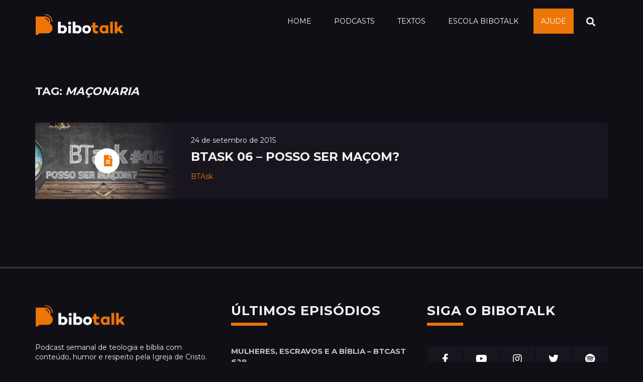

--- FILE ---
content_type: text/html; charset=UTF-8
request_url: https://bibotalk.com/tag/maconaria/
body_size: 12208
content:

<!doctype html>
<html lang="pt-BR">

<head>
	<meta charset="UTF-8">
	<meta name="viewport" content="width=device-width, initial-scale=1">
	<link rel="profile" href="https://gmpg.org/xfn/11">
	<meta name="google-site-verification" content="2Ud5MD76FE4xvQnv6UCsue2iVHMBUMhmJ-VCLZUcEWY" />

	<meta name='robots' content='index, follow, max-image-preview:large, max-snippet:-1, max-video-preview:-1' />

	<!-- This site is optimized with the Yoast SEO plugin v20.8 - https://yoast.com/wordpress/plugins/seo/ -->
	<title>Arquivos maçonaria | Bibotalk - Teologia é nosso esporte!</title>
	<link rel="canonical" href="https://bibotalk.com/tag/maconaria/" />
	<meta property="og:locale" content="pt_BR" />
	<meta property="og:type" content="article" />
	<meta property="og:title" content="Arquivos maçonaria | Bibotalk - Teologia é nosso esporte!" />
	<meta property="og:url" content="https://bibotalk.com/tag/maconaria/" />
	<meta property="og:site_name" content="Bibotalk - Teologia é nosso esporte!" />
	<meta property="og:image" content="https://bibotalk.com/wp-content/uploads/2020/01/og.jpg" />
	<meta property="og:image:width" content="345" />
	<meta property="og:image:height" content="259" />
	<meta property="og:image:type" content="image/jpeg" />
	<meta name="twitter:card" content="summary_large_image" />
	<meta name="twitter:site" content="@bibotalk" />
	<script type="application/ld+json" class="yoast-schema-graph">{"@context":"https://schema.org","@graph":[{"@type":"CollectionPage","@id":"https://bibotalk.com/tag/maconaria/","url":"https://bibotalk.com/tag/maconaria/","name":"Arquivos maçonaria | Bibotalk - Teologia é nosso esporte!","isPartOf":{"@id":"https://bibotalk.com/#website"},"primaryImageOfPage":{"@id":"https://bibotalk.com/tag/maconaria/#primaryimage"},"image":{"@id":"https://bibotalk.com/tag/maconaria/#primaryimage"},"thumbnailUrl":"https://bibotalk.com/wp-content/uploads/2015/09/btask06_post.jpg","breadcrumb":{"@id":"https://bibotalk.com/tag/maconaria/#breadcrumb"},"inLanguage":"pt-BR"},{"@type":"ImageObject","inLanguage":"pt-BR","@id":"https://bibotalk.com/tag/maconaria/#primaryimage","url":"https://bibotalk.com/wp-content/uploads/2015/09/btask06_post.jpg","contentUrl":"https://bibotalk.com/wp-content/uploads/2015/09/btask06_post.jpg","width":750,"height":350},{"@type":"BreadcrumbList","@id":"https://bibotalk.com/tag/maconaria/#breadcrumb","itemListElement":[{"@type":"ListItem","position":1,"name":"Início","item":"https://bibotalk.com/"},{"@type":"ListItem","position":2,"name":"maçonaria"}]},{"@type":"WebSite","@id":"https://bibotalk.com/#website","url":"https://bibotalk.com/","name":"Bibotalk - Teologia é nosso esporte!","description":"Podcast semanal de teologia e bíblia com conteúdo, humor e respeito pela Igreja de Cristo.","publisher":{"@id":"https://bibotalk.com/#organization"},"potentialAction":[{"@type":"SearchAction","target":{"@type":"EntryPoint","urlTemplate":"https://bibotalk.com/?s={search_term_string}"},"query-input":"required name=search_term_string"}],"inLanguage":"pt-BR"},{"@type":"Organization","@id":"https://bibotalk.com/#organization","name":"Bibotalk","url":"https://bibotalk.com/","logo":{"@type":"ImageObject","inLanguage":"pt-BR","@id":"https://bibotalk.com/#/schema/logo/image/","url":"https://bibotalk.com/wp-content/uploads/2019/12/logo.png","contentUrl":"https://bibotalk.com/wp-content/uploads/2019/12/logo.png","width":177,"height":47,"caption":"Bibotalk"},"image":{"@id":"https://bibotalk.com/#/schema/logo/image/"},"sameAs":["https://www.facebook.com/bibotalk/","https://twitter.com/bibotalk","http://instagram.com/bibotalk","https://www.youtube.com/c/btvlog"]}]}</script>
	<!-- / Yoast SEO plugin. -->


<style id='wp-img-auto-sizes-contain-inline-css' type='text/css'>
img:is([sizes=auto i],[sizes^="auto," i]){contain-intrinsic-size:3000px 1500px}
/*# sourceURL=wp-img-auto-sizes-contain-inline-css */
</style>

<style id='wp-emoji-styles-inline-css' type='text/css'>

	img.wp-smiley, img.emoji {
		display: inline !important;
		border: none !important;
		box-shadow: none !important;
		height: 1em !important;
		width: 1em !important;
		margin: 0 0.07em !important;
		vertical-align: -0.1em !important;
		background: none !important;
		padding: 0 !important;
	}
/*# sourceURL=wp-emoji-styles-inline-css */
</style>
<link rel='stylesheet' id='wp-block-library-css' href='https://bibotalk.com/wp-includes/css/dist/block-library/style.min.css?ver=6.9' type='text/css' media='all' />
<style id='global-styles-inline-css' type='text/css'>
:root{--wp--preset--aspect-ratio--square: 1;--wp--preset--aspect-ratio--4-3: 4/3;--wp--preset--aspect-ratio--3-4: 3/4;--wp--preset--aspect-ratio--3-2: 3/2;--wp--preset--aspect-ratio--2-3: 2/3;--wp--preset--aspect-ratio--16-9: 16/9;--wp--preset--aspect-ratio--9-16: 9/16;--wp--preset--color--black: #000000;--wp--preset--color--cyan-bluish-gray: #abb8c3;--wp--preset--color--white: #ffffff;--wp--preset--color--pale-pink: #f78da7;--wp--preset--color--vivid-red: #cf2e2e;--wp--preset--color--luminous-vivid-orange: #ff6900;--wp--preset--color--luminous-vivid-amber: #fcb900;--wp--preset--color--light-green-cyan: #7bdcb5;--wp--preset--color--vivid-green-cyan: #00d084;--wp--preset--color--pale-cyan-blue: #8ed1fc;--wp--preset--color--vivid-cyan-blue: #0693e3;--wp--preset--color--vivid-purple: #9b51e0;--wp--preset--gradient--vivid-cyan-blue-to-vivid-purple: linear-gradient(135deg,rgb(6,147,227) 0%,rgb(155,81,224) 100%);--wp--preset--gradient--light-green-cyan-to-vivid-green-cyan: linear-gradient(135deg,rgb(122,220,180) 0%,rgb(0,208,130) 100%);--wp--preset--gradient--luminous-vivid-amber-to-luminous-vivid-orange: linear-gradient(135deg,rgb(252,185,0) 0%,rgb(255,105,0) 100%);--wp--preset--gradient--luminous-vivid-orange-to-vivid-red: linear-gradient(135deg,rgb(255,105,0) 0%,rgb(207,46,46) 100%);--wp--preset--gradient--very-light-gray-to-cyan-bluish-gray: linear-gradient(135deg,rgb(238,238,238) 0%,rgb(169,184,195) 100%);--wp--preset--gradient--cool-to-warm-spectrum: linear-gradient(135deg,rgb(74,234,220) 0%,rgb(151,120,209) 20%,rgb(207,42,186) 40%,rgb(238,44,130) 60%,rgb(251,105,98) 80%,rgb(254,248,76) 100%);--wp--preset--gradient--blush-light-purple: linear-gradient(135deg,rgb(255,206,236) 0%,rgb(152,150,240) 100%);--wp--preset--gradient--blush-bordeaux: linear-gradient(135deg,rgb(254,205,165) 0%,rgb(254,45,45) 50%,rgb(107,0,62) 100%);--wp--preset--gradient--luminous-dusk: linear-gradient(135deg,rgb(255,203,112) 0%,rgb(199,81,192) 50%,rgb(65,88,208) 100%);--wp--preset--gradient--pale-ocean: linear-gradient(135deg,rgb(255,245,203) 0%,rgb(182,227,212) 50%,rgb(51,167,181) 100%);--wp--preset--gradient--electric-grass: linear-gradient(135deg,rgb(202,248,128) 0%,rgb(113,206,126) 100%);--wp--preset--gradient--midnight: linear-gradient(135deg,rgb(2,3,129) 0%,rgb(40,116,252) 100%);--wp--preset--font-size--small: 13px;--wp--preset--font-size--medium: 20px;--wp--preset--font-size--large: 36px;--wp--preset--font-size--x-large: 42px;--wp--preset--spacing--20: 0.44rem;--wp--preset--spacing--30: 0.67rem;--wp--preset--spacing--40: 1rem;--wp--preset--spacing--50: 1.5rem;--wp--preset--spacing--60: 2.25rem;--wp--preset--spacing--70: 3.38rem;--wp--preset--spacing--80: 5.06rem;--wp--preset--shadow--natural: 6px 6px 9px rgba(0, 0, 0, 0.2);--wp--preset--shadow--deep: 12px 12px 50px rgba(0, 0, 0, 0.4);--wp--preset--shadow--sharp: 6px 6px 0px rgba(0, 0, 0, 0.2);--wp--preset--shadow--outlined: 6px 6px 0px -3px rgb(255, 255, 255), 6px 6px rgb(0, 0, 0);--wp--preset--shadow--crisp: 6px 6px 0px rgb(0, 0, 0);}:where(.is-layout-flex){gap: 0.5em;}:where(.is-layout-grid){gap: 0.5em;}body .is-layout-flex{display: flex;}.is-layout-flex{flex-wrap: wrap;align-items: center;}.is-layout-flex > :is(*, div){margin: 0;}body .is-layout-grid{display: grid;}.is-layout-grid > :is(*, div){margin: 0;}:where(.wp-block-columns.is-layout-flex){gap: 2em;}:where(.wp-block-columns.is-layout-grid){gap: 2em;}:where(.wp-block-post-template.is-layout-flex){gap: 1.25em;}:where(.wp-block-post-template.is-layout-grid){gap: 1.25em;}.has-black-color{color: var(--wp--preset--color--black) !important;}.has-cyan-bluish-gray-color{color: var(--wp--preset--color--cyan-bluish-gray) !important;}.has-white-color{color: var(--wp--preset--color--white) !important;}.has-pale-pink-color{color: var(--wp--preset--color--pale-pink) !important;}.has-vivid-red-color{color: var(--wp--preset--color--vivid-red) !important;}.has-luminous-vivid-orange-color{color: var(--wp--preset--color--luminous-vivid-orange) !important;}.has-luminous-vivid-amber-color{color: var(--wp--preset--color--luminous-vivid-amber) !important;}.has-light-green-cyan-color{color: var(--wp--preset--color--light-green-cyan) !important;}.has-vivid-green-cyan-color{color: var(--wp--preset--color--vivid-green-cyan) !important;}.has-pale-cyan-blue-color{color: var(--wp--preset--color--pale-cyan-blue) !important;}.has-vivid-cyan-blue-color{color: var(--wp--preset--color--vivid-cyan-blue) !important;}.has-vivid-purple-color{color: var(--wp--preset--color--vivid-purple) !important;}.has-black-background-color{background-color: var(--wp--preset--color--black) !important;}.has-cyan-bluish-gray-background-color{background-color: var(--wp--preset--color--cyan-bluish-gray) !important;}.has-white-background-color{background-color: var(--wp--preset--color--white) !important;}.has-pale-pink-background-color{background-color: var(--wp--preset--color--pale-pink) !important;}.has-vivid-red-background-color{background-color: var(--wp--preset--color--vivid-red) !important;}.has-luminous-vivid-orange-background-color{background-color: var(--wp--preset--color--luminous-vivid-orange) !important;}.has-luminous-vivid-amber-background-color{background-color: var(--wp--preset--color--luminous-vivid-amber) !important;}.has-light-green-cyan-background-color{background-color: var(--wp--preset--color--light-green-cyan) !important;}.has-vivid-green-cyan-background-color{background-color: var(--wp--preset--color--vivid-green-cyan) !important;}.has-pale-cyan-blue-background-color{background-color: var(--wp--preset--color--pale-cyan-blue) !important;}.has-vivid-cyan-blue-background-color{background-color: var(--wp--preset--color--vivid-cyan-blue) !important;}.has-vivid-purple-background-color{background-color: var(--wp--preset--color--vivid-purple) !important;}.has-black-border-color{border-color: var(--wp--preset--color--black) !important;}.has-cyan-bluish-gray-border-color{border-color: var(--wp--preset--color--cyan-bluish-gray) !important;}.has-white-border-color{border-color: var(--wp--preset--color--white) !important;}.has-pale-pink-border-color{border-color: var(--wp--preset--color--pale-pink) !important;}.has-vivid-red-border-color{border-color: var(--wp--preset--color--vivid-red) !important;}.has-luminous-vivid-orange-border-color{border-color: var(--wp--preset--color--luminous-vivid-orange) !important;}.has-luminous-vivid-amber-border-color{border-color: var(--wp--preset--color--luminous-vivid-amber) !important;}.has-light-green-cyan-border-color{border-color: var(--wp--preset--color--light-green-cyan) !important;}.has-vivid-green-cyan-border-color{border-color: var(--wp--preset--color--vivid-green-cyan) !important;}.has-pale-cyan-blue-border-color{border-color: var(--wp--preset--color--pale-cyan-blue) !important;}.has-vivid-cyan-blue-border-color{border-color: var(--wp--preset--color--vivid-cyan-blue) !important;}.has-vivid-purple-border-color{border-color: var(--wp--preset--color--vivid-purple) !important;}.has-vivid-cyan-blue-to-vivid-purple-gradient-background{background: var(--wp--preset--gradient--vivid-cyan-blue-to-vivid-purple) !important;}.has-light-green-cyan-to-vivid-green-cyan-gradient-background{background: var(--wp--preset--gradient--light-green-cyan-to-vivid-green-cyan) !important;}.has-luminous-vivid-amber-to-luminous-vivid-orange-gradient-background{background: var(--wp--preset--gradient--luminous-vivid-amber-to-luminous-vivid-orange) !important;}.has-luminous-vivid-orange-to-vivid-red-gradient-background{background: var(--wp--preset--gradient--luminous-vivid-orange-to-vivid-red) !important;}.has-very-light-gray-to-cyan-bluish-gray-gradient-background{background: var(--wp--preset--gradient--very-light-gray-to-cyan-bluish-gray) !important;}.has-cool-to-warm-spectrum-gradient-background{background: var(--wp--preset--gradient--cool-to-warm-spectrum) !important;}.has-blush-light-purple-gradient-background{background: var(--wp--preset--gradient--blush-light-purple) !important;}.has-blush-bordeaux-gradient-background{background: var(--wp--preset--gradient--blush-bordeaux) !important;}.has-luminous-dusk-gradient-background{background: var(--wp--preset--gradient--luminous-dusk) !important;}.has-pale-ocean-gradient-background{background: var(--wp--preset--gradient--pale-ocean) !important;}.has-electric-grass-gradient-background{background: var(--wp--preset--gradient--electric-grass) !important;}.has-midnight-gradient-background{background: var(--wp--preset--gradient--midnight) !important;}.has-small-font-size{font-size: var(--wp--preset--font-size--small) !important;}.has-medium-font-size{font-size: var(--wp--preset--font-size--medium) !important;}.has-large-font-size{font-size: var(--wp--preset--font-size--large) !important;}.has-x-large-font-size{font-size: var(--wp--preset--font-size--x-large) !important;}
/*# sourceURL=global-styles-inline-css */
</style>

<style id='classic-theme-styles-inline-css' type='text/css'>
/*! This file is auto-generated */
.wp-block-button__link{color:#fff;background-color:#32373c;border-radius:9999px;box-shadow:none;text-decoration:none;padding:calc(.667em + 2px) calc(1.333em + 2px);font-size:1.125em}.wp-block-file__button{background:#32373c;color:#fff;text-decoration:none}
/*# sourceURL=/wp-includes/css/classic-themes.min.css */
</style>
<link rel='stylesheet' id='aalb_basics_css-css' href='https://bibotalk.com/wp-content/plugins/amazon-associates-link-builder-2/css/aalb_basics.css?ver=1.9.3' type='text/css' media='all' />
<link rel='stylesheet' id='contact-form-7-css' href='https://bibotalk.com/wp-content/plugins/contact-form-7/includes/css/styles.css?ver=5.7.6' type='text/css' media='all' />
<link rel='stylesheet' id='vlp-public-css' href='https://bibotalk.com/wp-content/plugins/visual-link-preview/dist/public.css?ver=2.2.7' type='text/css' media='all' />
<link rel='stylesheet' id='amazon-auto-links-_common-css' href='https://bibotalk.com/wp-content/plugins/amazon-auto-links/template/_common/style.min.css?ver=5.4.3' type='text/css' media='all' />
<link rel='stylesheet' id='amazon-auto-links-list-css' href='https://bibotalk.com/wp-content/plugins/amazon-auto-links/template/list/style.min.css?ver=1.4.1' type='text/css' media='all' />
<link rel='stylesheet' id='bibotalk-style-css' href='https://bibotalk.com/wp-content/themes/bibotalk/style.css?ver=6.9' type='text/css' media='all' />
<link rel='stylesheet' id='dashicons-css' href='https://bibotalk.com/wp-includes/css/dashicons.min.css?ver=6.9' type='text/css' media='all' />
<link rel='stylesheet' id='wp-pointer-css' href='https://bibotalk.com/wp-includes/css/wp-pointer.min.css?ver=6.9' type='text/css' media='all' />
<script type="text/javascript" src="https://bibotalk.com/wp-includes/js/jquery/jquery.min.js?ver=3.7.1" id="jquery-core-js"></script>
<script type="text/javascript" src="https://bibotalk.com/wp-includes/js/jquery/jquery-migrate.min.js?ver=3.4.1" id="jquery-migrate-js"></script>
<link rel="https://api.w.org/" href="https://bibotalk.com/wp-json/" /><link rel="alternate" title="JSON" type="application/json" href="https://bibotalk.com/wp-json/wp/v2/tags/1228" /><link rel="EditURI" type="application/rsd+xml" title="RSD" href="https://bibotalk.com/xmlrpc.php?rsd" />

            <script type="text/javascript"><!--
                                function powerpress_pinw(pinw_url){window.open(pinw_url, 'PowerPressPlayer','toolbar=0,status=0,resizable=1,width=460,height=320');	return false;}
                //-->

                // tabnab protection
                window.addEventListener('load', function () {
                    // make all links have rel="noopener noreferrer"
                    document.querySelectorAll('a[target="_blank"]').forEach(link => {
                        link.setAttribute('rel', 'noopener noreferrer');
                    });
                });
            </script>
            <style type='text/css' id='amazon-auto-links-button-css' data-version='5.4.3'>.amazon-auto-links-button.amazon-auto-links-button-default { background-image: -webkit-linear-gradient(top, #4997e5, #3f89ba);background-image: -moz-linear-gradient(top, #4997e5, #3f89ba);background-image: -ms-linear-gradient(top, #4997e5, #3f89ba);background-image: -o-linear-gradient(top, #4997e5, #3f89ba);background-image: linear-gradient(to bottom, #4997e5, #3f89ba);-webkit-border-radius: 4px;-moz-border-radius: 4px;border-radius: 4px;margin-left: auto;margin-right: auto;text-align: center;white-space: nowrap;color: #ffffff;font-size: 13px;text-shadow: 0 0 transparent;width: 100px;padding: 7px 8px 8px 8px;background: #3498db;border: solid #6891a5 1px;text-decoration: none;}.amazon-auto-links-button.amazon-auto-links-button-default:hover {background: #3cb0fd;background-image: -webkit-linear-gradient(top, #3cb0fd, #3498db);background-image: -moz-linear-gradient(top, #3cb0fd, #3498db);background-image: -ms-linear-gradient(top, #3cb0fd, #3498db);background-image: -o-linear-gradient(top, #3cb0fd, #3498db);background-image: linear-gradient(to bottom, #3cb0fd, #3498db);text-decoration: none;}.amazon-auto-links-button.amazon-auto-links-button-default > a {color: inherit; border-bottom: none;text-decoration: none; }.amazon-auto-links-button.amazon-auto-links-button-default > a:hover {color: inherit;}.amazon-auto-links-button > a, .amazon-auto-links-button > a:hover {-webkit-box-shadow: none;box-shadow: none;color: inherit;}div.amazon-auto-links-button {line-height: 1.3; }button.amazon-auto-links-button {white-space: nowrap;}.amazon-auto-links-button-link {text-decoration: none;}.amazon-auto-links-button-19642 { margin-right: auto; margin-left: auto; white-space: nowrap; text-align: center; display: inline-flex; justify-content: space-around; font-size: 13px; color: #000000; font-weight: 500; padding: 3px; border-radius: 4px; border-color: #c89411 #b0820f #99710d; border-width: 1px; background-color: #ecb21f; transform: scale(0.98); border-style: solid; background-image: linear-gradient(to bottom,#f8e3ad,#eeba37); } .amazon-auto-links-button-19642 * { box-sizing: border-box; } .amazon-auto-links-button-19642 .button-icon { margin-right: auto; margin-left: auto; display: none; height: auto; border: solid 0; } .amazon-auto-links-button-19642 .button-icon > i { display: inline-block; width: 100%; height: 100%; } .amazon-auto-links-button-19642 .button-icon-left { display: inline-flex; background-color: #2d2d2d; border-width: 1px; border-color: #0a0a0a; border-radius: 2px; margin: 0px; padding-top: 2px; padding-right: 2px; padding-bottom: 3px; padding-left: 2px; min-width: 25px; min-height: 25px; } .amazon-auto-links-button-19642 .button-icon-left > i { background-color: #ffffff; background-size: contain; background-position: center; background-repeat: no-repeat; -webkit-mask-image: url('https://bibotalk.com/wp-content/plugins/amazon-auto-links/include/core/component/button/asset/image/icon/cart.svg'); mask-image: url('https://bibotalk.com/wp-content/plugins/amazon-auto-links/include/core/component/button/asset/image/icon/cart.svg'); -webkit-mask-position: center center; mask-position: center center; -webkit-mask-repeat: no-repeat; mask-repeat: no-repeat; } .amazon-auto-links-button-19642 .button-label { margin-top: 0px; margin-right: 32px; margin-bottom: 0px; margin-left: 32px; } .amazon-auto-links-button-19642 > * { align-items: center; display: inline-flex; vertical-align: middle; } .amazon-auto-links-button-19642:hover { transform: scale(1.0); filter: alpha(opacity=70); opacity: 0.7; }.amazon-auto-links-button-19643 { display: block; margin-right: auto; margin-left: auto; position: relative; width: 176px; height: 28px; } .amazon-auto-links-button-19643 > img { height: unset; max-width: 100%; max-height: 100%; margin-right: auto; margin-left: auto; display: block; position: absolute; top: 50%; left: 50%; -ms-transform: translate(-50%, -50%); transform: translate(-50%, -50%); }.amazon-auto-links-button-19644 { display: block; margin-right: auto; margin-left: auto; position: relative; width: 148px; height: 79px; transform: scale(0.98); } .amazon-auto-links-button-19644:hover { transform: scale(1.0); } .amazon-auto-links-button-19644 > img { height: unset; max-width: 100%; max-height: 100%; margin-right: auto; margin-left: auto; display: block; position: absolute; top: 50%; left: 50%; -ms-transform: translate(-50%, -50%); transform: translate(-50%, -50%); } .amazon-auto-links-button-19644 > img:hover { filter: alpha(opacity=70); opacity: 0.7; }.amazon-auto-links-button-19639 { margin-right: auto; margin-left: auto; white-space: nowrap; text-align: center; display: inline-flex; justify-content: space-around; font-size: 13px; color: #ffffff; font-weight: 400; padding-top: 8px; padding-right: 16px; padding-bottom: 8px; padding-left: 16px; border-radius: 4px; border-color: #1f628d; border-width: 1px; background-color: #4997e5; transform: scale(0.98); border-style: none; background-solid: solid; } .amazon-auto-links-button-19639 * { box-sizing: border-box; } .amazon-auto-links-button-19639 .button-icon { margin-right: auto; margin-left: auto; display: none; height: auto; border: solid 0; } .amazon-auto-links-button-19639 .button-icon > i { display: inline-block; width: 100%; height: 100%; } .amazon-auto-links-button-19639 .button-icon-left { display: inline-flex; background-color: transparent; border-color: transparent; padding: 0px; margin: 0px; min-height: 17px; min-width: 17px; padding-top: 0px; padding-right: 0px; padding-bottom: 0px; padding-left: 0px; } .amazon-auto-links-button-19639 .button-icon-left > i { background-color: #ffffff; background-size: contain; background-position: center; background-repeat: no-repeat; -webkit-mask-image: url('https://bibotalk.com/wp-content/plugins/amazon-auto-links/include/core/component/button/asset/image/icon/cart.svg'); mask-image: url('https://bibotalk.com/wp-content/plugins/amazon-auto-links/include/core/component/button/asset/image/icon/cart.svg'); -webkit-mask-position: center center; mask-position: center center; -webkit-mask-repeat: no-repeat; mask-repeat: no-repeat; } .amazon-auto-links-button-19639 .button-label { margin-top: 0px; margin-right: 8px; margin-bottom: 0px; margin-left: 8px; } .amazon-auto-links-button-19639 > * { align-items: center; display: inline-flex; vertical-align: middle; } .amazon-auto-links-button-19639:hover { transform: scale(1.0); filter: alpha(opacity=70); opacity: 0.7; }.amazon-auto-links-button-19640 { margin-right: auto; margin-left: auto; white-space: nowrap; text-align: center; display: inline-flex; justify-content: space-around; font-size: 13px; color: #ffffff; font-weight: 400; padding-top: 8px; padding-right: 16px; padding-bottom: 8px; padding-left: 16px; border-radius: 0px; border-color: #1f628d; border-width: 1px; background-color: #0a0101; transform: scale(0.98); border-style: none; background-solid: solid; } .amazon-auto-links-button-19640 * { box-sizing: border-box; } .amazon-auto-links-button-19640 .button-icon { margin-right: auto; margin-left: auto; display: none; height: auto; border: solid 0; } .amazon-auto-links-button-19640 .button-icon > i { display: inline-block; width: 100%; height: 100%; } .amazon-auto-links-button-19640 .button-icon-left { display: inline-flex; background-color: transparent; border-color: transparent; padding: 0px; margin: 0px; min-height: 17px; min-width: 17px; padding-top: 0px; padding-right: 0px; padding-bottom: 0px; padding-left: 0px; } .amazon-auto-links-button-19640 .button-icon-left > i { background-color: #ffffff; background-size: contain; background-position: center; background-repeat: no-repeat; -webkit-mask-image: url('https://bibotalk.com/wp-content/plugins/amazon-auto-links/include/core/component/button/asset/image/icon/cart.svg'); mask-image: url('https://bibotalk.com/wp-content/plugins/amazon-auto-links/include/core/component/button/asset/image/icon/cart.svg'); -webkit-mask-position: center center; mask-position: center center; -webkit-mask-repeat: no-repeat; mask-repeat: no-repeat; } .amazon-auto-links-button-19640 .button-icon-right { display: inline-flex; background-color: #ffffff; border-color: transparent; margin: 0px; min-height: 17px; min-width: 17px; border-radius: 10px; padding-top: 0px; padding-right: 0px; padding-bottom: 0px; padding-left: 2px; } .amazon-auto-links-button-19640 .button-icon-right > i { background-color: #000000; background-size: contain; background-position: center; background-repeat: no-repeat; -webkit-mask-image: url('https://bibotalk.com/wp-content/plugins/amazon-auto-links/include/core/component/button/asset/image/icon/controls-play.svg'); mask-image: url('https://bibotalk.com/wp-content/plugins/amazon-auto-links/include/core/component/button/asset/image/icon/controls-play.svg'); -webkit-mask-position: center center; mask-position: center center; -webkit-mask-repeat: no-repeat; mask-repeat: no-repeat; } .amazon-auto-links-button-19640 .button-label { margin-top: 0px; margin-right: 16px; margin-bottom: 0px; margin-left: 16px; } .amazon-auto-links-button-19640 > * { align-items: center; display: inline-flex; vertical-align: middle; } .amazon-auto-links-button-19640:hover { transform: scale(1.0); filter: alpha(opacity=70); opacity: 0.7; }.amazon-auto-links-button-19641 { margin-right: auto; margin-left: auto; white-space: nowrap; text-align: center; display: inline-flex; justify-content: space-around; font-size: 13px; color: #000000; font-weight: 500; padding-top: 8px; padding-right: 16px; padding-bottom: 8px; padding-left: 16px; border-radius: 19px; border-color: #e8b500; border-width: 1px; background-color: #ffd814; transform: scale(0.98); border-style: solid; background-solid: solid; } .amazon-auto-links-button-19641 * { box-sizing: border-box; } .amazon-auto-links-button-19641 .button-icon { margin-right: auto; margin-left: auto; display: none; height: auto; border: solid 0; } .amazon-auto-links-button-19641 .button-icon > i { display: inline-block; width: 100%; height: 100%; } .amazon-auto-links-button-19641 .button-label { margin-top: 0px; margin-right: 32px; margin-bottom: 0px; margin-left: 32px; } .amazon-auto-links-button-19641 > * { align-items: center; display: inline-flex; vertical-align: middle; } .amazon-auto-links-button-19641:hover { transform: scale(1.0); filter: alpha(opacity=70); opacity: 0.7; }.amazon-auto-links-button.amazon-auto-links-button-17102 {background: #4997e5;background-image: -webkit-linear-gradient(top, #4997e5, #3f89ba);background-image: -moz-linear-gradient(top, #4997e5, #3f89ba);background-image: -ms-linear-gradient(top, #4997e5, #3f89ba);background-image: -o-linear-gradient(top, #4997e5, #3f89ba);background-image: linear-gradient(to bottom, #4997e5, #3f89ba);-webkit-border-radius: 4;-moz-border-radius: 4;border-radius: 4px;margin-left: auto;margin-right: auto;text-align: center;white-space: nowrap;color: #ffffff;font-size: 13px;text-shadow-color: transparent;width: 100px;box-shadow-color: #666666;padding: 7px 8px 8px 8px;background: #3498db;border: solid #6891a5 1px;text-decoration: none;}.amazon-auto-links-button.amazon-auto-links-button-17102:hover {background: #3cb0fd;background-image: -webkit-linear-gradient(top, #3cb0fd, #3498db);background-image: -moz-linear-gradient(top, #3cb0fd, #3498db);background-image: -ms-linear-gradient(top, #3cb0fd, #3498db);background-image: -o-linear-gradient(top, #3cb0fd, #3498db);background-image: linear-gradient(to bottom, #3cb0fd, #3498db);text-decoration: none;}.amazon-auto-links-button.amazon-auto-links-button-17102 > a {color: inherit; border-bottom: none;text-decoration: none;}.amazon-auto-links-button.amazon-auto-links-button-17102 > a:hover {color: inherit;}</style>		<script>
			document.documentElement.className = document.documentElement.className.replace( 'no-js', 'js' );
		</script>
				<style>
			.no-js img.lazyload { display: none; }
			figure.wp-block-image img.lazyloading { min-width: 150px; }
							.lazyload, .lazyloading { opacity: 0; }
				.lazyloaded {
					opacity: 1;
					transition: opacity 400ms;
					transition-delay: 0ms;
				}
					</style>
		<link rel="icon" href="https://bibotalk.com/wp-content/uploads/2020/01/favicon.png" sizes="32x32" />
<link rel="icon" href="https://bibotalk.com/wp-content/uploads/2020/01/favicon.png" sizes="192x192" />
<link rel="apple-touch-icon" href="https://bibotalk.com/wp-content/uploads/2020/01/favicon.png" />
<meta name="msapplication-TileImage" content="https://bibotalk.com/wp-content/uploads/2020/01/favicon.png" />

	<!-- =================================== -->
	<!-- 		  COMPATIBILITY 			 -->
	<!-- =================================== -->

	<!--[if IE]><meta http-equiv="X-UA-Compatible" content="IE=edge"><![endif]-->
	<meta http-equiv="Content-Type" content="text/html; charset=utf-8" />

	<!-- =================================== -->
	<!-- 			  TITLE 			 	 -->
	<!-- =================================== -->

	<title>Bibotalk | Teologia é o nosso esporte!</title>

	<!-- =================================== -->
	<!-- 			MORDERNIZR 			 	 -->
	<!-- =================================== -->

	<script src="https://bibotalk.com/wp-content/themes/bibotalk/js/modernizr.js"></script>

	<!-- =================================== -->
	<!-- 			  STYLES 				 -->
	<!-- =================================== -->

	<!-- BOOTSTRAP MIN -->
	<link href="https://bibotalk.com/wp-content/themes/bibotalk/css/bootstrap.min.css" rel="stylesheet" />

	<!-- MEDIA ELEMENT -->
	<link href="https://bibotalk.com/wp-content/themes/bibotalk/css/mediaelementplayer.min.css" rel="stylesheet" />

	<!-- MAGNIFIC POPUP CSS -->
	<link href="https://bibotalk.com/wp-content/themes/bibotalk/css/magnific-popup.css" rel="stylesheet" />

	<!-- THEME CSS -->
	<link href="https://bibotalk.com/wp-content/themes/bibotalk/css/style.css?v=12.6" rel="stylesheet" />


	<!-- CUSTOM CSS -->
	<link href="https://bibotalk.com/wp-content/themes/bibotalk/css/custom.min.css?v=1.6.3" rel="stylesheet" />

	<!-- GOOGLE FONTS -->
	<link href='https://fonts.googleapis.com/css?family=Montserrat:400,700' rel='stylesheet' type='text/css'>
	<link href='https://fonts.googleapis.com/css?family=Open+Sans:400,600,700,300' rel='stylesheet' type='text/css'>

	<!-- FONT AWESOME -->
	<!-- <link rel="stylesheet" href="https://use.fontawesome.com/releases/v5.7.2/css/all.css"
		integrity="sha384-fnmOCqbTlWIlj8LyTjo7mOUStjsKC4pOpQbqyi7RrhN7udi9RwhKkMHpvLbHG9Sr" crossorigin="anonymous"> -->

	<link rel="stylesheet" href="https://use.fontawesome.com/releases/v5.8.2/css/all.css" integrity="sha384-oS3vJWv+0UjzBfQzYUhtDYW+Pj2yciDJxpsK1OYPAYjqT085Qq/1cq5FLXAZQ7Ay" crossorigin="anonymous">

	<!-- =================================== -->
	<!-- 		 	THEME COLOR 			 -->
	<!-- =================================== -->

	<meta name="theme-color" content="#fff" />

	<!-- =================================== -->
	<!-- 			CONDITIONAL 			 -->
	<!-- =================================== -->

	<!--[if lt IE 9]>
		<script src="https://oss.maxcdn.com/html5shiv/3.7.2/html5shiv.min.js"></script>
		<script src="https://oss.maxcdn.com/respond/1.4.2/respond.min.js"></script>
	<![endif]-->

	<!-- =================================== -->
	<!-- 			 VIEWPORT 				 -->
	<!-- =================================== -->

	<meta name="viewport" content="width=device-width, initial-scale=1, maximum-scale=1, shrink-to-fit=no" />

	<!-- =================================== -->
	<!-- 			  AUTHOR 				 -->
	<!-- =================================== -->
	<!-- 
	<meta name="author" content="bibotalk" />
	<meta name="reply-to" content="" />
	<meta name="DC.publisher" content="" />
	<meta name="generator" content="VS" /> -->

	<!-- =================================== -->
	<!-- 			 CONTENT 				 -->
	<!-- =================================== -->

	<meta name="keywords" content="podcast, teologia, bíblia, conteúdo cristão, qualidade" />
	<meta name="description" content="Podcast semanal de teologia e bíblia com conteúdo, humor e respeito pela Igreja de Cristo." />

	<!-- =================================== -->
	<!-- 			 ROBOTS 				 -->
	<!-- =================================== -->

	<meta name="GOOGLEBOT" content="INDEX, FOLLOW" />
	<meta name="robots" content="index, follow">
	<meta name="msnbot" content="NOODP" />

	<!-- =================================== -->
	<!-- 			 FACEBOOK 				 -->
	<!-- =================================== -->

	<!-- <meta property="og:locale" content="pt-BR" />
	<meta property="og:type" content="website" />
	<meta property="og:title" content="Bibotalk" />
	<meta property="og:description" content="Podcast semanal de teologia e bíblia com conteúdo, humor e respeito pela Igreja de Cristo." />
	<meta property="og:url" content="https://bibotalk.com" />
	<meta property="og:site_name" content="bibotalk" />
	<meta property="og:image" itemprop="image" content="https://bibotalk.com/wp-content/themes/bibotalk/img/og.jpg" /> -->

	<!-- =================================== -->
	<!-- 			  TWITTER 				 -->
	<!-- =================================== -->

	<!-- <meta name="twitter:card" content="summary" />
	<meta name="twitter:site" content="https://bibotalk.com" />
	<meta name="twitter:creator" content="@bibotalk" />
	<meta name="twitter:title" content="Bibotalk" />
	<meta name="twitter:description" content="Podcast semanal de teologia e bíblia com conteúdo, humor e respeito pela Igreja de Cristo." />
	<meta name="twitter:domain" content="bibotalk" />
	<meta name="twitter:image" content="https://bibotalk.com/wp-content/themes/bibotalk/img/og.jpg" /> -->

	<!-- =================================== -->
	<!-- 			  FAVICON 				 -->
	<!-- =================================== -->

	<link rel="icon" href="https://bibotalk.com/wp-content/themes/bibotalk/img/favicon.png" />
	<link rel="shortcut icon" href="https://bibotalk.com/wp-content/themes/bibotalk/img/favicon.png" />

	<script>
		(function(i, s, o, g, r, a, m) {
			i['GoogleAnalyticsObject'] = r;
			i[r] = i[r] || function() {
				(i[r].q = i[r].q || []).push(arguments)
			}, i[r].l = 1 * new Date();
			a = s.createElement(o),
				m = s.getElementsByTagName(o)[0];
			a.async = 1;
			a.src = g;
			m.parentNode.insertBefore(a, m)
		})(window, document, 'script', '//www.google-analytics.com/analytics.js', 'ga');

		ga('create', 'UA-28927865-1', 'auto');
		ga('send', 'pageview');
	</script>


</head>

<body class="archive tag tag-maconaria tag-1228 wp-custom-logo wp-theme-bibotalk hfeed" itemscope itemtype="http://schema.org/WebSite">
	<!-- <div id="page" class="site"> -->

	<!-- ===== HEADER ===== -->
	<div class="wrapper-header">
		<div id="search-box" class="">
			<div class="container">
				<form role="search" method="get" action="https://bibotalk.com/">
					<input name="s" type="search" placeholder="O que você procura?" value="" autocomplete=off>
				</form>
				<button class="search-box-close"><i class="fas fa-times"></i></button>
			</div>
		</div>

		<header class="header sticky" data-offset="60" itemscope itemtype="http://schema.org/Organization">
			<div class="container">

				<!-- ===== LOGO ===== -->
				<h1 class="logo"><a href="https://bibotalk.com"><img itemprop="logo"  alt="Logo do Bibotalk" title="Bibotalk - Teologia é o nosso esporte!" data-src="https://bibotalk.com/wp-content/themes/bibotalk/img/logo.png" class="lazyload" src="[data-uri]" /><noscript><img itemprop="logo" src="https://bibotalk.com/wp-content/themes/bibotalk/img/logo.png" alt="Logo do Bibotalk" title="Bibotalk - Teologia é o nosso esporte!" /></noscript></a></h1>

				<!-- ===== NAVIGATION ===== -->
				<nav class="navigation">
					<!-- ===== HAMBURGUER AND SEARCH ICON ===== -->
					<span class="menu-item btn-search-icon"> <i class="fas fa-search"></i></span>
					<a href="#" class="btn-hamburguer-menu"><i class="fa fa-bars"></i></a>

				</nav>

				<nav class="navigation"><ul id="menu-principal-site-2020" class="menu"><li id="menu-item-16341" class="menu-item menu-item-type-custom menu-item-object-custom menu-item-home menu-item-16341 menuitem"><a href="https://bibotalk.com/">Home</a></li>
<li id="menu-item-16344" class="menu-item menu-item-type-post_type menu-item-object-page menu-item-16344 menuitem"><a href="https://bibotalk.com/podcasts/">Podcasts</a></li>
<li id="menu-item-16340" class="menu-item menu-item-type-taxonomy menu-item-object-category menu-item-16340 menuitem"><a href="https://bibotalk.com/categoria/textos/">Textos</a></li>
<li id="menu-item-19249" class="menu-item menu-item-type-custom menu-item-object-custom menu-item-19249 menuitem"><a target="_blank" href="https://escolabibotalk.com.br/">Escola Bibotalk</a></li>
<li id="menu-item-16337" class="highlight menu-item menu-item-type-post_type menu-item-object-page menu-item-16337 menuitem"><a href="https://bibotalk.com/mantenedores/">Ajude</a></li>
</ul></nav>				</ul>

			</div>
		</header>
	</div>
<section style="position: relative;height: 40px;"></section>

	<main id="main" class="main">

		<!-- ===== PODCAST LIST ===== -->
		<section id="#episodes" class="section-positive mt-80">
			<div class="container">
				<!-- ===== SECTION TITLE ===== -->
				<h2 class="title-default">Tag: <em> maçonaria </em></h2>

				<div class="row">
											<div class="col-sm-12 mb-40">
							<div class="podcast-card full">
																	<figure class="podcast-image text"><a href="https://bibotalk.com/textos/btask-06-posso-ser-macom/"><img  alt="" title="btask#06_post" data-src="https://bibotalk.com/wp-content/uploads/2015/09/btask06_post.jpg" class="lazyload" src="[data-uri]" /><noscript><img src="https://bibotalk.com/wp-content/uploads/2015/09/btask06_post.jpg" alt="" title="btask#06_post" /></noscript></a></figure>
																<div class="podcast-content">
									<span class="podcast-date">24 de setembro de 2015</span>
									<h2 class="podcast-title"><a href="https://bibotalk.com/textos/btask-06-posso-ser-macom/">BTAsk 06 &#8211; Posso ser maçom?</a></h2>
									<p class="podcast-excerpt"><a href="https://bibotalk.com/textos/btask-06-posso-ser-macom/">
																					</a></p>
									<ul class="podcast-meta">
										<li class="item"><a href="https://bibotalk.com/categoria/textos/btask/" class="podcast-tag" rel="tag">BTAsk</a></li>
																													</ul>
								</div>
							</div>
						</div>

					
				</div>
			</div>
		</section>
	</main>

<div class="col-sm-12 text-center mb-50">
		<ol class="pagination">
			<li></li>
		</ol>
	</div>


<!-- ===== FOOTER ===== -->
<footer class="footer">

	<!-- ===== FOOTER CONTENT INFORMATION ===== -->
	<section class="section-positive">
		<div class="container">

			<div class="row mt-70 mb-30">

				<!-- ===== SITEMAP ===== -->
				<div class="col-sm-4 mb-40">

					<figure class="logo-footer">
						<img  alt="Logo do Bibotalk" width="180px;" height="auto" data-src="https://bibotalk.com/wp-content/themes/bibotalk/img/logo.png" class="lazyload" src="[data-uri]"><noscript><img src="https://bibotalk.com/wp-content/themes/bibotalk/img/logo.png" alt="Logo do Bibotalk" width="180px;" height="auto"></noscript>
					</figure>


					<p class="description"> Podcast semanal de teologia e bíblia com conteúdo, humor e respeito pela Igreja de Cristo.</p>

					<p class="description"><strong>Bibotalk Produções</strong><br>
						CNPJ: 21.596.684/0001-06 | <a href="/cdn-cgi/l/email-protection#9efdf1f0eaffeaf1defcf7fcf1eafff2f5b0fdf1f3"><span class="__cf_email__" data-cfemail="43202c2d3722372c03212a212c37222f286d202c2e">[email&#160;protected]</span></a>
					</p>

					<a href="https://bibotalk.com/wp-content/uploads/2024/05/midia-kit-bibotalk-2024.pdf" target="_blank" class="btn btn-info btn-lg" download>Mídia Kit</a>
					<!-- <a href="" class="btn btn-info secondary btn-lg">Termos de Uso</a> -->

				</div>

				<!-- ===== PODCASTS EPISODES ===== -->
				<div class="col-sm-4 mb-40">
					<h2 class="title-separator orange">Últimos episódios</h2>

					<ul class="footer-complement">
						
								<li>
									<a href="https://bibotalk.com/podcast/mulheres-escravos-e-a-biblia-btcast-629/">Mulheres, escravos e a Bíblia &#8211; BTCast 629</a>
									<span>19 de dezembro de 2025</span>
								</li>

						
								<li>
									<a href="https://bibotalk.com/podcast/a-abc2-e-o-desafio-do-dialogo-btcast-abc2-084/">A ABC2 e o desafio do diálogo &#8211; BTCast ABC2 084</a>
									<span>18 de dezembro de 2025</span>
								</li>

						
								<li>
									<a href="https://bibotalk.com/podcast/o-espirito-santo-em-lucas-btcast-628/">O Espírito Santo em Lucas &#8211; BTCast 628</a>
									<span>9 de dezembro de 2025</span>
								</li>

						
					</ul>

				</div>


				<!-- ===== SOCIAL CONNECTION ===== -->
				<div class="col-sm-4 mb-40">
					<h2 class="title-separator orange">Siga o Bibotalk</h2>
					<ul class="social-list">
						<li class="social-item"><a href="https://www.facebook.com/bibotalk" target="_blank"><i class="fab fa-facebook-f"></i></a></li>
						<li class="social-item"><a href="https://www.youtube.com/user/bibotalkvlog" target="_blank"><i class="fab fa-youtube"></i></a></li>
						<li class="social-item"><a href="https://instagram.com/bibotalk" target="_blank"><i class="fab fa-instagram"></i></a></li>
						<li class="social-item"><a href="https://twitter.com/bibotalk" target="_blank"><i class="fab fa-twitter"></i></a></li>
						<li class="social-item"><a href="https://open.spotify.com/show/0z3T7aoSwVwNXBO9ydOcP1" target="_blank"><i class="fab fa-spotify"></i></a></li>
					</ul>

					<div class="search-footer">
						<form role="search" method="get" action="https://bibotalk.com/">
							<label for="">
								<input class="form-control" name="s" type="search" placeholder="O que você procura? " autocomplete=off>
								<span id="submit-search-footer"><i class="fas fa-search"></i></span>
							</label>
							<!-- <input type="submit" value="buscar" class="form-control"> -->
						</form>
					</div>

				</div>

			</div>

		</div>
	</section>

</footer>

<!-- =================================== -->
<!-- 			  SCRIPTS 				 -->
<!-- =================================== -->

<!-- JQUERY -->
<script data-cfasync="false" src="/cdn-cgi/scripts/5c5dd728/cloudflare-static/email-decode.min.js"></script><script src="https://bibotalk.com/wp-content/themes/bibotalk/js/jquery-1.11.min.js"></script>
<!-- <script src="assets/js/jquery-3.3.1.min.js"></script> -->

<!-- BOOTSTRAP JS -->
<script src="https://bibotalk.com/wp-content/themes/bibotalk/js/bootstrap.min.js"></script>

<!-- MEDIA ELEMENT -->
<script src="https://bibotalk.com/wp-content/themes/bibotalk/js/mediaelement-and-player.min.js"></script>
<!-- <script src="https://bibotalk.com/wp-content/themes/bibotalk/js/mediaelement-and-player.js"></script> -->

<!-- MAGNIFIC POPUP -->
<script src="https://bibotalk.com/wp-content/themes/bibotalk/js/magnific-popup.min.js"></script>

<!-- FORM VALIDATE -->
<script src="https://bibotalk.com/wp-content/themes/bibotalk/js/validate.min.js"></script>

<!-- PLACEHOLDER FOR IE -->
<script src="https://bibotalk.com/wp-content/themes/bibotalk/js/placeholder.min.js"></script>

<!-- THEME JS -->
<script src="https://bibotalk.com/wp-content/themes/bibotalk/js/main.js"></script>


<!-- FORMAT DATE -->
<script src="https://bibotalk.com/wp-content/themes/bibotalk/js/jquery-dateformat.min.js"></script>

<script src="https://bibotalk.com/wp-content/themes/bibotalk/js/custom.js"></script>

<script type="speculationrules">
{"prefetch":[{"source":"document","where":{"and":[{"href_matches":"/*"},{"not":{"href_matches":["/wp-*.php","/wp-admin/*","/wp-content/uploads/*","/wp-content/*","/wp-content/plugins/*","/wp-content/themes/bibotalk/*","/*\\?(.+)"]}},{"not":{"selector_matches":"a[rel~=\"nofollow\"]"}},{"not":{"selector_matches":".no-prefetch, .no-prefetch a"}}]},"eagerness":"conservative"}]}
</script>
<script type="text/javascript" id="aal-ajax-unit-loading-js-extra">
/* <![CDATA[ */
var aalAjaxUnitLoading = {"ajaxURL":"https://bibotalk.com/wp-json/wp/v2/aal_ajax_unit_loading","spinnerURL":"https://bibotalk.com/wp-admin/images/loading.gif","nonce":"fbcaaf42a5","delay":"0","messages":{"ajax_error":"Failed to load product links."},"term_id":"1228","author_name":"","page_type":"taxonomy","post_id":"7467","REQUEST":{"s":""}};
//# sourceURL=aal-ajax-unit-loading-js-extra
/* ]]> */
</script>
<script type="text/javascript" src="https://bibotalk.com/wp-content/plugins/amazon-auto-links/include/core/component/unit/asset/js/ajax-unit-loading.min.js?ver=6.9" id="aal-ajax-unit-loading-js"></script>
<script type="text/javascript" src="https://bibotalk.com/wp-content/plugins/contact-form-7/includes/swv/js/index.js?ver=5.7.6" id="swv-js"></script>
<script type="text/javascript" id="contact-form-7-js-extra">
/* <![CDATA[ */
var wpcf7 = {"api":{"root":"https://bibotalk.com/wp-json/","namespace":"contact-form-7/v1"},"cached":"1"};
//# sourceURL=contact-form-7-js-extra
/* ]]> */
</script>
<script type="text/javascript" src="https://bibotalk.com/wp-content/plugins/contact-form-7/includes/js/index.js?ver=5.7.6" id="contact-form-7-js"></script>
<script type="text/javascript" src="https://bibotalk.com/wp-content/plugins/amazon-auto-links/include/core/main/asset/js/iframe-height-adjuster.min.js?ver=5.4.3" id="aal-iframe-height-adjuster-js"></script>
<script type="text/javascript" src="https://bibotalk.com/wp-content/themes/bibotalk/js/navigation.js?ver=20151215" id="bibotalk-navigation-js"></script>
<script type="text/javascript" src="https://bibotalk.com/wp-content/themes/bibotalk/js/skip-link-focus-fix.js?ver=20151215" id="bibotalk-skip-link-focus-fix-js"></script>
<script type="text/javascript" src="https://bibotalk.com/wp-includes/js/jquery/ui/core.min.js?ver=1.13.3" id="jquery-ui-core-js"></script>
<script type="text/javascript" src="https://bibotalk.com/wp-includes/js/dist/hooks.min.js?ver=dd5603f07f9220ed27f1" id="wp-hooks-js"></script>
<script type="text/javascript" src="https://bibotalk.com/wp-includes/js/dist/i18n.min.js?ver=c26c3dc7bed366793375" id="wp-i18n-js"></script>
<script type="text/javascript" id="wp-i18n-js-after">
/* <![CDATA[ */
wp.i18n.setLocaleData( { 'text direction\u0004ltr': [ 'ltr' ] } );
//# sourceURL=wp-i18n-js-after
/* ]]> */
</script>
<script type="text/javascript" id="wp-pointer-js-translations">
/* <![CDATA[ */
( function( domain, translations ) {
	var localeData = translations.locale_data[ domain ] || translations.locale_data.messages;
	localeData[""].domain = domain;
	wp.i18n.setLocaleData( localeData, domain );
} )( "default", {"translation-revision-date":"2025-12-02 14:20:10+0000","generator":"GlotPress\/4.0.3","domain":"messages","locale_data":{"messages":{"":{"domain":"messages","plural-forms":"nplurals=2; plural=n > 1;","lang":"pt_BR"},"Dismiss":["Dispensar"]}},"comment":{"reference":"wp-includes\/js\/wp-pointer.js"}} );
//# sourceURL=wp-pointer-js-translations
/* ]]> */
</script>
<script type="text/javascript" src="https://bibotalk.com/wp-includes/js/wp-pointer.min.js?ver=6.9" id="wp-pointer-js"></script>
<script type="text/javascript" src="https://bibotalk.com/wp-content/plugins/amazon-auto-links/include/core/main/asset/js/pointer-tooltip.min.js?ver=5.4.3" id="aal-pointer-tooltip-js"></script>
<script type="text/javascript" src="https://bibotalk.com/wp-content/plugins/amazon-auto-links/template/_common/js/product-tooltip.min.js?ver=1.0.0" id="aal-product-tooltip-js"></script>
<script type="text/javascript" src="https://bibotalk.com/wp-content/plugins/amazon-auto-links/template/_common/js/product-image-preview.min.js?ver=1.0.0" id="aal-image-preview-js"></script>
<script type="text/javascript" src="https://bibotalk.com/wp-content/plugins/wp-smushit/app/assets/js/smush-lazy-load.min.js?ver=3.12.6" id="smush-lazy-load-js"></script>
<script id="wp-emoji-settings" type="application/json">
{"baseUrl":"https://s.w.org/images/core/emoji/17.0.2/72x72/","ext":".png","svgUrl":"https://s.w.org/images/core/emoji/17.0.2/svg/","svgExt":".svg","source":{"concatemoji":"https://bibotalk.com/wp-includes/js/wp-emoji-release.min.js?ver=6.9"}}
</script>
<script type="module">
/* <![CDATA[ */
/*! This file is auto-generated */
const a=JSON.parse(document.getElementById("wp-emoji-settings").textContent),o=(window._wpemojiSettings=a,"wpEmojiSettingsSupports"),s=["flag","emoji"];function i(e){try{var t={supportTests:e,timestamp:(new Date).valueOf()};sessionStorage.setItem(o,JSON.stringify(t))}catch(e){}}function c(e,t,n){e.clearRect(0,0,e.canvas.width,e.canvas.height),e.fillText(t,0,0);t=new Uint32Array(e.getImageData(0,0,e.canvas.width,e.canvas.height).data);e.clearRect(0,0,e.canvas.width,e.canvas.height),e.fillText(n,0,0);const a=new Uint32Array(e.getImageData(0,0,e.canvas.width,e.canvas.height).data);return t.every((e,t)=>e===a[t])}function p(e,t){e.clearRect(0,0,e.canvas.width,e.canvas.height),e.fillText(t,0,0);var n=e.getImageData(16,16,1,1);for(let e=0;e<n.data.length;e++)if(0!==n.data[e])return!1;return!0}function u(e,t,n,a){switch(t){case"flag":return n(e,"\ud83c\udff3\ufe0f\u200d\u26a7\ufe0f","\ud83c\udff3\ufe0f\u200b\u26a7\ufe0f")?!1:!n(e,"\ud83c\udde8\ud83c\uddf6","\ud83c\udde8\u200b\ud83c\uddf6")&&!n(e,"\ud83c\udff4\udb40\udc67\udb40\udc62\udb40\udc65\udb40\udc6e\udb40\udc67\udb40\udc7f","\ud83c\udff4\u200b\udb40\udc67\u200b\udb40\udc62\u200b\udb40\udc65\u200b\udb40\udc6e\u200b\udb40\udc67\u200b\udb40\udc7f");case"emoji":return!a(e,"\ud83e\u1fac8")}return!1}function f(e,t,n,a){let r;const o=(r="undefined"!=typeof WorkerGlobalScope&&self instanceof WorkerGlobalScope?new OffscreenCanvas(300,150):document.createElement("canvas")).getContext("2d",{willReadFrequently:!0}),s=(o.textBaseline="top",o.font="600 32px Arial",{});return e.forEach(e=>{s[e]=t(o,e,n,a)}),s}function r(e){var t=document.createElement("script");t.src=e,t.defer=!0,document.head.appendChild(t)}a.supports={everything:!0,everythingExceptFlag:!0},new Promise(t=>{let n=function(){try{var e=JSON.parse(sessionStorage.getItem(o));if("object"==typeof e&&"number"==typeof e.timestamp&&(new Date).valueOf()<e.timestamp+604800&&"object"==typeof e.supportTests)return e.supportTests}catch(e){}return null}();if(!n){if("undefined"!=typeof Worker&&"undefined"!=typeof OffscreenCanvas&&"undefined"!=typeof URL&&URL.createObjectURL&&"undefined"!=typeof Blob)try{var e="postMessage("+f.toString()+"("+[JSON.stringify(s),u.toString(),c.toString(),p.toString()].join(",")+"));",a=new Blob([e],{type:"text/javascript"});const r=new Worker(URL.createObjectURL(a),{name:"wpTestEmojiSupports"});return void(r.onmessage=e=>{i(n=e.data),r.terminate(),t(n)})}catch(e){}i(n=f(s,u,c,p))}t(n)}).then(e=>{for(const n in e)a.supports[n]=e[n],a.supports.everything=a.supports.everything&&a.supports[n],"flag"!==n&&(a.supports.everythingExceptFlag=a.supports.everythingExceptFlag&&a.supports[n]);var t;a.supports.everythingExceptFlag=a.supports.everythingExceptFlag&&!a.supports.flag,a.supports.everything||((t=a.source||{}).concatemoji?r(t.concatemoji):t.wpemoji&&t.twemoji&&(r(t.twemoji),r(t.wpemoji)))});
//# sourceURL=https://bibotalk.com/wp-includes/js/wp-emoji-loader.min.js
/* ]]> */
</script>

<script defer src="https://static.cloudflareinsights.com/beacon.min.js/vcd15cbe7772f49c399c6a5babf22c1241717689176015" integrity="sha512-ZpsOmlRQV6y907TI0dKBHq9Md29nnaEIPlkf84rnaERnq6zvWvPUqr2ft8M1aS28oN72PdrCzSjY4U6VaAw1EQ==" data-cf-beacon='{"version":"2024.11.0","token":"7cf95422dafd49a99623cf9e4a990838","r":1,"server_timing":{"name":{"cfCacheStatus":true,"cfEdge":true,"cfExtPri":true,"cfL4":true,"cfOrigin":true,"cfSpeedBrain":true},"location_startswith":null}}' crossorigin="anonymous"></script>
</body>
<div style="display:none;">
	<p><a href="https://cyber-range.mist.ac.bd/" rel="dofollow">SEKOLAHTOTO</a></p>
<p><a href="https://webdocumentaireaccueil.uqam.ca/" rel="dofollow">slot deposit 5000</a></p>
<p><a href="https://elcosmopolita.indoamerica.edu.ec/" rel="dofollow">slot deposit 5000</a></p>
<p>Di balik gemerlap dunia taruhan, <a href="https://www.petergregson.com/blog/">SEKOLAHTOTO</a> menghadirkan sensasi bermain di pusat keberuntungan Asia dengan nuansa eksklusi yang memikat.</p>
<p><a href="https://www.bdwelfaresociety.org/" rel="dofollow">DAMRILAKU66</a></p>
<p><a href="https://georgekent.net/contact/" rel="dofollow">sekolahtoto</a></p>
<p><a href="https://themes.easypropertylistings.com.au/" rel="dofollow">sekolahtoto</a></p>
<p><a href="https://iscrc.ilegkenya.org/" rel="dofollow">sekolahtoto</a></p>
<p><a href="https://onlineapplication.tardi.ac.za/" rel="dofollow">sekolahtoto</a></p>
<p>Website <a href="https://www.ituverava.sp.gov.br/fale-conosco/" rel="dofollow">SEKOLAHTOTO</a> adalah bandar judi online terbesar yang menyediakan berbagai permainan togel online resmi dan terpercaya</p></div>
</html>

<!-- Page cached by LiteSpeed Cache 7.7 on 2026-01-16 05:14:31 -->

--- FILE ---
content_type: text/css
request_url: https://bibotalk.com/wp-content/themes/bibotalk/css/mediaelementplayer.min.css
body_size: 2628
content:
.mejs-offscreen {
	clip: rect(1px 1px 1px 1px);
	clip: rect(1px,1px,1px,1px);
	clip-path: polygon(0px 0,0 0,0 0,0 0);
	position: absolute!important;
	height: 1px;
	width: 1px;
	overflow: hidden;
}

.mejs-container {
	position: relative;
	background: #000;
	font-family: Helvetica,Arial;
	text-align: left;
	vertical-align: top;
	text-indent: 0;
}

.mejs-container:focus {
	outline: 0;
}

.me-plugin {
	position: absolute;
}

.mejs-embed,
.mejs-embed body {
	width: 100%;
	height: 100%;
	margin: 0;
	padding: 0;
	background: #000;
	overflow: hidden;
}

.mejs-fullscreen {
	overflow: hidden!important;
}

.mejs-container-fullscreen {
	position: fixed;
	left: 0;
	top: 0;
	right: 0;
	bottom: 0;
	overflow: hidden;
	z-index: 1000;
}

.mejs-container-fullscreen .mejs-mediaelement,
.mejs-container-fullscreen video {
	width: 100%;
	height: 100%;
}

.mejs-clear {
	clear: both;
}

.mejs-background {
	position: absolute;
	top: 0;
	left: 0;
}

.mejs-mediaelement {
	position: absolute;
	top: 0;
	left: 0;
	width: 100%;
	height: 100%;
}

.mejs-poster {
	position: absolute;
	top: 0;
	left: 0;
	background-size: contain;
	background-position: 50% 50%;
	background-repeat: no-repeat;
}

:root .mejs-poster img {
	display: none;
}

.mejs-poster img {
	border: 0;
	padding: 0;
	border: 0;
}

.mejs-overlay {
	position: absolute;
	top: 0;
	left: 0;
}

.mejs-overlay-play {
	cursor: pointer;
}

.mejs-overlay-button {
	position: absolute;
	top: 50%;
	left: 50%;
	width: 100px;
	height: 100px;
	margin: -50px 0 0 -50px;
	background: url(bigplay.svg) no-repeat;
}

.no-svg .mejs-overlay-button {
	background-image: url(bigplay.png);
}

.mejs-overlay:hover .mejs-overlay-button {
	background-position: 0 -100px;
}

.mejs-overlay-loading {
	position: absolute;
	top: 50%;
	left: 50%;
	width: 80px;
	height: 80px;
	margin: -40px 0 0 -40px;
	background: #333;
	background: url(background.png);
	background: rgba(0,0,0,.9);
	background: -webkit-gradient(linear,0 0,0 100%,from(rgba(50,50,50,.9)),to(rgba(0,0,0,.9)));
	background: -webkit-linear-gradient(top,rgba(50,50,50,.9),rgba(0,0,0,.9));
	background: -moz-linear-gradient(top,rgba(50,50,50,.9),rgba(0,0,0,.9));
	background: -o-linear-gradient(top,rgba(50,50,50,.9),rgba(0,0,0,.9));
	background: -ms-linear-gradient(top,rgba(50,50,50,.9),rgba(0,0,0,.9));
	background: linear-gradient(rgba(50,50,50,.9),rgba(0,0,0,.9));
}

.mejs-overlay-loading span {
	display: block;
	width: 80px;
	height: 80px;
	background: transparent url(loading.gif) 50% 50% no-repeat;
}

.mejs-container .mejs-controls {
	position: absolute;
	list-style-type: none;
	margin: 0;
	padding: 0;
	bottom: 0;
	left: 0;
	background: url(background.png);
	background: rgba(0,0,0,.7);
	background: -webkit-gradient(linear,0 0,0 100%,from(rgba(50,50,50,.7)),to(rgba(0,0,0,.7)));
	background: -webkit-linear-gradient(top,rgba(50,50,50,.7),rgba(0,0,0,.7));
	background: -moz-linear-gradient(top,rgba(50,50,50,.7),rgba(0,0,0,.7));
	background: -o-linear-gradient(top,rgba(50,50,50,.7),rgba(0,0,0,.7));
	background: -ms-linear-gradient(top,rgba(50,50,50,.7),rgba(0,0,0,.7));
	background: linear-gradient(rgba(50,50,50,.7),rgba(0,0,0,.7));
	height: 30px;
	width: 100%;
}

.mejs-container .mejs-controls div {
	list-style-type: none;
	background-image: none;
	display: block;
	float: left;
	margin: 0;
	padding: 0;
	width: 26px;
	height: 26px;
	font-size: 11px;
	line-height: 11px;
	font-family: Helvetica,Arial;
	border: 0;
}

.mejs-controls .mejs-button button {
	cursor: pointer;
	display: block;
	font-size: 0;
	line-height: 0;
	text-decoration: none;
	margin: 7px 5px;
	padding: 0;
	position: absolute;
	height: 16px;
	width: 16px;
	border: 0;
	background: transparent url(controls.svg) no-repeat;
}

.no-svg .mejs-controls .mejs-button button {
	background-image: url(controls.png);
}

.mejs-controls .mejs-button button:focus {
	outline: dotted 1px #999;
}

.mejs-container .mejs-controls .mejs-time {
	color: #fff;
	display: block;
	height: 17px;
	width: auto;
	padding: 10px 3px 0;
	overflow: hidden;
	text-align: center;
	-moz-box-sizing: content-box;
	-webkit-box-sizing: content-box;
	box-sizing: content-box;
}

.mejs-container .mejs-controls .mejs-time a {
	color: #fff;
	font-size: 11px;
	line-height: 12px;
	display: block;
	float: left;
	margin: 1px 2px 0 0;
	width: auto;
}

.mejs-controls .mejs-play button {
	background-position: 0 0;
}

.mejs-controls .mejs-pause button {
	background-position: 0 -16px;
}

.mejs-controls .mejs-stop button {
	background-position: -112px 0;
}

.mejs-controls div.mejs-time-rail {
	direction: ltr;
	width: 200px;
	padding-top: 5px;
}

.mejs-controls .mejs-time-rail span,
.mejs-controls .mejs-time-rail a {
	display: block;
	position: absolute;
	width: 180px;
	height: 10px;
	-webkit-border-radius: 2px;
	-moz-border-radius: 2px;
	border-radius: 2px;
	cursor: pointer;
}

.mejs-controls .mejs-time-rail .mejs-time-total {
	margin: 5px;
	background: #333;
	background: rgba(50,50,50,.8);
	background: -webkit-gradient(linear,0 0,0 100%,from(rgba(30,30,30,.8)),to(rgba(60,60,60,.8)));
	background: -webkit-linear-gradient(top,rgba(30,30,30,.8),rgba(60,60,60,.8));
	background: -moz-linear-gradient(top,rgba(30,30,30,.8),rgba(60,60,60,.8));
	background: -o-linear-gradient(top,rgba(30,30,30,.8),rgba(60,60,60,.8));
	background: -ms-linear-gradient(top,rgba(30,30,30,.8),rgba(60,60,60,.8));
	background: linear-gradient(rgba(30,30,30,.8),rgba(60,60,60,.8));
}

.mejs-controls .mejs-time-rail .mejs-time-buffering {
	width: 100%;
	background-image: -o-linear-gradient(-45deg,rgba(255,255,255,.15) 25%,transparent 25%,transparent 50%,rgba(255,255,255,.15) 50%,rgba(255,255,255,.15) 75%,transparent 75%,transparent);
	background-image: -webkit-gradient(linear,0 100%,100% 0,color-stop(0.25,rgba(255,255,255,.15)),color-stop(0.25,transparent),color-stop(0.5,transparent),color-stop(0.5,rgba(255,255,255,.15)),color-stop(0.75,rgba(255,255,255,.15)),color-stop(0.75,transparent),to(transparent));
	background-image: -webkit-linear-gradient(-45deg,rgba(255,255,255,.15) 25%,transparent 25%,transparent 50%,rgba(255,255,255,.15) 50%,rgba(255,255,255,.15) 75%,transparent 75%,transparent);
	background-image: -moz-linear-gradient(-45deg,rgba(255,255,255,.15) 25%,transparent 25%,transparent 50%,rgba(255,255,255,.15) 50%,rgba(255,255,255,.15) 75%,transparent 75%,transparent);
	background-image: -ms-linear-gradient(-45deg,rgba(255,255,255,.15) 25%,transparent 25%,transparent 50%,rgba(255,255,255,.15) 50%,rgba(255,255,255,.15) 75%,transparent 75%,transparent);
	background-image: linear-gradient(-45deg,rgba(255,255,255,.15) 25%,transparent 25%,transparent 50%,rgba(255,255,255,.15) 50%,rgba(255,255,255,.15) 75%,transparent 75%,transparent);
	-webkit-background-size: 15px 15px;
	-moz-background-size: 15px 15px;
	-o-background-size: 15px 15px;
	background-size: 15px 15px;
	-webkit-animation: buffering-stripes 2s linear infinite;
	-moz-animation: buffering-stripes 2s linear infinite;
	-ms-animation: buffering-stripes 2s linear infinite;
	-o-animation: buffering-stripes 2s linear infinite;
	animation: buffering-stripes 2s linear infinite;
}

.mejs-controls .mejs-time-rail .mejs-time-loaded {
	background: #3caac8;
	background: rgba(60,170,200,.8);
	background: -webkit-gradient(linear,0 0,0 100%,from(rgba(44,124,145,.8)),to(rgba(78,183,212,.8)));
	background: -webkit-linear-gradient(top,rgba(44,124,145,.8),rgba(78,183,212,.8));
	background: -moz-linear-gradient(top,rgba(44,124,145,.8),rgba(78,183,212,.8));
	background: -o-linear-gradient(top,rgba(44,124,145,.8),rgba(78,183,212,.8));
	background: -ms-linear-gradient(top,rgba(44,124,145,.8),rgba(78,183,212,.8));
	background: linear-gradient(rgba(44,124,145,.8),rgba(78,183,212,.8));
	width: 0;
}

.mejs-controls .mejs-time-rail .mejs-time-current {
	background: #fff;
	background: rgba(255,255,255,.8);
	background: -webkit-gradient(linear,0 0,0 100%,from(rgba(255,255,255,.9)),to(rgba(200,200,200,.8)));
	background: -webkit-linear-gradient(top,rgba(255,255,255,.9),rgba(200,200,200,.8));
	background: -moz-linear-gradient(top,rgba(255,255,255,.9),rgba(200,200,200,.8));
	background: -o-linear-gradient(top,rgba(255,255,255,.9),rgba(200,200,200,.8));
	background: -ms-linear-gradient(top,rgba(255,255,255,.9),rgba(200,200,200,.8));
	background: linear-gradient(rgba(255,255,255,.9),rgba(200,200,200,.8));
	width: 0;
}

.mejs-controls .mejs-time-rail .mejs-time-handle {
	display: none;
	position: absolute;
	margin: 0;
	width: 10px;
	background: #fff;
	-webkit-border-radius: 5px;
	-moz-border-radius: 5px;
	border-radius: 5px;
	cursor: pointer;
	border: solid 2px #333;
	top: -2px;
	text-align: center;
}

.mejs-controls .mejs-time-rail .mejs-time-float {
	position: absolute;
	display: none;
	background: #eee;
	width: 36px;
	height: 17px;
	border: solid 1px #333;
	top: -26px;
	margin-left: -18px;
	text-align: center;
	color: #111;
}

.mejs-controls .mejs-time-rail .mejs-time-float-current {
	margin: 2px;
	width: 30px;
	display: block;
	text-align: center;
	left: 0;
}

.mejs-controls .mejs-time-rail .mejs-time-float-corner {
	position: absolute;
	display: block;
	width: 0;
	height: 0;
	line-height: 0;
	border: solid 5px #eee;
	border-color: #eee transparent transparent;
	-webkit-border-radius: 0;
	-moz-border-radius: 0;
	border-radius: 0;
	top: 15px;
	left: 13px;
}

.mejs-long-video .mejs-controls .mejs-time-rail .mejs-time-float {
	width: 48px;
}

.mejs-long-video .mejs-controls .mejs-time-rail .mejs-time-float-current {
	width: 44px;
}

.mejs-long-video .mejs-controls .mejs-time-rail .mejs-time-float-corner {
	left: 18px;
}

.mejs-controls .mejs-fullscreen-button button {
	background-position: -32px 0;
}

.mejs-controls .mejs-unfullscreen button {
	background-position: -32px -16px;
}

.mejs-controls .mejs-volume-button {
}

.mejs-controls .mejs-mute button {
	background-position: -16px -16px;
}

.mejs-controls .mejs-unmute button {
	background-position: -16px 0;
}

.mejs-controls .mejs-volume-button {
	position: relative;
}

.mejs-controls .mejs-volume-button .mejs-volume-slider {
	display: none;
	height: 115px;
	width: 25px;
	background: url(background.png);
	background: rgba(50,50,50,.7);
	-webkit-border-radius: 0;
	-moz-border-radius: 0;
	border-radius: 0;
	top: -115px;
	left: 0;
	z-index: 1;
	position: absolute;
	margin: 0;
}

.mejs-controls .mejs-volume-button:hover {
	-webkit-border-radius: 0 0 4px 4px;
	-moz-border-radius: 0 0 4px 4px;
	border-radius: 0 0 4px 4px;
}

.mejs-controls .mejs-volume-button .mejs-volume-slider .mejs-volume-total {
	position: absolute;
	left: 11px;
	top: 8px;
	width: 2px;
	height: 100px;
	background: #ddd;
	background: rgba(255,255,255,.5);
	margin: 0;
}

.mejs-controls .mejs-volume-button .mejs-volume-slider .mejs-volume-current {
	position: absolute;
	left: 11px;
	top: 8px;
	width: 2px;
	height: 100px;
	background: #ddd;
	background: rgba(255,255,255,.9);
	margin: 0;
}

.mejs-controls .mejs-volume-button .mejs-volume-slider .mejs-volume-handle {
	position: absolute;
	left: 4px;
	top: -3px;
	width: 16px;
	height: 6px;
	background: #ddd;
	background: rgba(255,255,255,.9);
	cursor: N-resize;
	-webkit-border-radius: 1px;
	-moz-border-radius: 1px;
	border-radius: 1px;
	margin: 0;
}

.mejs-controls a.mejs-horizontal-volume-slider {
	height: 26px;
	width: 56px;
	position: relative;
	display: block;
	float: left;
	vertical-align: middle;
}

.mejs-controls .mejs-horizontal-volume-slider .mejs-horizontal-volume-total {
	position: absolute;
	left: 0;
	top: 11px;
	width: 50px;
	height: 8px;
	margin: 0;
	padding: 0;
	font-size: 1px;
	-webkit-border-radius: 2px;
	-moz-border-radius: 2px;
	border-radius: 2px;
	background: #333;
	background: rgba(50,50,50,.8);
	background: -webkit-gradient(linear,0 0,0 100%,from(rgba(30,30,30,.8)),to(rgba(60,60,60,.8)));
	background: -webkit-linear-gradient(top,rgba(30,30,30,.8),rgba(60,60,60,.8));
	background: -moz-linear-gradient(top,rgba(30,30,30,.8),rgba(60,60,60,.8));
	background: -o-linear-gradient(top,rgba(30,30,30,.8),rgba(60,60,60,.8));
	background: -ms-linear-gradient(top,rgba(30,30,30,.8),rgba(60,60,60,.8));
	background: linear-gradient(rgba(30,30,30,.8),rgba(60,60,60,.8));
}

.mejs-controls .mejs-horizontal-volume-slider .mejs-horizontal-volume-current {
	position: absolute;
	left: 0;
	top: 11px;
	width: 50px;
	height: 8px;
	margin: 0;
	padding: 0;
	font-size: 1px;
	-webkit-border-radius: 2px;
	-moz-border-radius: 2px;
	border-radius: 2px;
	background: #fff;
	background: rgba(255,255,255,.8);
	background: -webkit-gradient(linear,0 0,0 100%,from(rgba(255,255,255,.9)),to(rgba(200,200,200,.8)));
	background: -webkit-linear-gradient(top,rgba(255,255,255,.9),rgba(200,200,200,.8));
	background: -moz-linear-gradient(top,rgba(255,255,255,.9),rgba(200,200,200,.8));
	background: -o-linear-gradient(top,rgba(255,255,255,.9),rgba(200,200,200,.8));
	background: -ms-linear-gradient(top,rgba(255,255,255,.9),rgba(200,200,200,.8));
	background: linear-gradient(rgba(255,255,255,.9),rgba(200,200,200,.8));
}

.mejs-controls .mejs-horizontal-volume-slider .mejs-horizontal-volume-handle {
	display: none;
}

.mejs-controls .mejs-captions-button {
	position: relative;
}

.mejs-controls .mejs-captions-button button {
	background-position: -48px 0;
}

.mejs-controls .mejs-captions-button .mejs-captions-selector {
	visibility: hidden;
	position: absolute;
	bottom: 26px;
	right: -51px;
	width: 85px;
	height: 100px;
	background: url(background.png);
	background: rgba(50,50,50,.7);
	border: solid 1px transparent;
	padding: 10px 10px 0;
	overflow: hidden;
	-webkit-border-radius: 0;
	-moz-border-radius: 0;
	border-radius: 0;
}

.mejs-controls .mejs-captions-button:hover .mejs-captions-selector {
	visibility: visible;
}

.mejs-controls .mejs-captions-button .mejs-captions-selector ul {
	margin: 0;
	padding: 0;
	display: block;
	list-style-type: none!important;
	overflow: hidden;
}

.mejs-controls .mejs-captions-button .mejs-captions-selector ul li {
	margin: 0 0 6px;
	padding: 0;
	list-style-type: none!important;
	display: block;
	color: #fff;
	overflow: hidden;
}

.mejs-controls .mejs-captions-button .mejs-captions-selector ul li input {
	clear: both;
	float: left;
	margin: 3px 3px 0 5px;
}

.mejs-controls .mejs-captions-button .mejs-captions-selector ul li label {
	width: 55px;
	float: left;
	padding: 4px 0 0;
	line-height: 15px;
	font-family: helvetica,arial;
	font-size: 10px;
}

.mejs-controls .mejs-captions-button .mejs-captions-translations {
	font-size: 10px;
	margin: 0 0 5px;
}

.mejs-chapters {
	position: absolute;
	top: 0;
	left: 0;
	-xborder-right: solid 1px #fff;
	width: 10000px;
	z-index: 1;
}

.mejs-chapters .mejs-chapter {
	position: absolute;
	float: left;
	background: #222;
	background: rgba(0,0,0,.7);
	background: -webkit-gradient(linear,0 0,0 100%,from(rgba(50,50,50,.7)),to(rgba(0,0,0,.7)));
	background: -webkit-linear-gradient(top,rgba(50,50,50,.7),rgba(0,0,0,.7));
	background: -moz-linear-gradient(top,rgba(50,50,50,.7),rgba(0,0,0,.7));
	background: -o-linear-gradient(top,rgba(50,50,50,.7),rgba(0,0,0,.7));
	background: -ms-linear-gradient(top,rgba(50,50,50,.7),rgba(0,0,0,.7));
	background: linear-gradient(rgba(50,50,50,.7),rgba(0,0,0,.7));
	filter: progid:DXImageTransform.Microsoft.Gradient(GradientType=0, startColorstr=#323232, endColorstr=#000000);
	overflow: hidden;
	border: 0;
}

.mejs-chapters .mejs-chapter .mejs-chapter-block {
	font-size: 11px;
	color: #fff;
	padding: 5px;
	display: block;
	border-right: solid 1px #333;
	border-bottom: solid 1px #333;
	cursor: pointer;
}

.mejs-chapters .mejs-chapter .mejs-chapter-block-last {
	border-right: 0;
}

.mejs-chapters .mejs-chapter .mejs-chapter-block:hover {
	background: #666;
	background: rgba(102,102,102,.7);
	background: -webkit-gradient(linear,0 0,0 100%,from(rgba(102,102,102,.7)),to(rgba(50,50,50,.6)));
	background: -webkit-linear-gradient(top,rgba(102,102,102,.7),rgba(50,50,50,.6));
	background: -moz-linear-gradient(top,rgba(102,102,102,.7),rgba(50,50,50,.6));
	background: -o-linear-gradient(top,rgba(102,102,102,.7),rgba(50,50,50,.6));
	background: -ms-linear-gradient(top,rgba(102,102,102,.7),rgba(50,50,50,.6));
	background: linear-gradient(rgba(102,102,102,.7),rgba(50,50,50,.6));
	filter: progid:DXImageTransform.Microsoft.Gradient(GradientType=0, startColorstr=#666666, endColorstr=#323232);
}

.mejs-chapters .mejs-chapter .mejs-chapter-block .ch-title {
	font-size: 12px;
	font-weight: 700;
	display: block;
	white-space: nowrap;
	text-overflow: ellipsis;
	margin: 0 0 3px;
	line-height: 12px;
}

.mejs-chapters .mejs-chapter .mejs-chapter-block .ch-timespan {
	font-size: 12px;
	line-height: 12px;
	margin: 3px 0 4px;
	display: block;
	white-space: nowrap;
	text-overflow: ellipsis;
}

.mejs-captions-layer {
	position: absolute;
	bottom: 0;
	left: 0;
	text-align: center;
	line-height: 20px;
	font-size: 16px;
	color: #fff;
}

.mejs-captions-layer a {
	color: #fff;
	text-decoration: underline;
}

.mejs-captions-layer[lang=ar] {
	font-size: 20px;
	font-weight: 400;
}

.mejs-captions-position {
	position: absolute;
	width: 100%;
	bottom: 15px;
	left: 0;
}

.mejs-captions-position-hover {
	bottom: 35px;
}

.mejs-captions-text {
	padding: 3px 5px;
	background: url(background.png);
	background: rgba(20,20,20,.5);
	white-space: pre-wrap;
}

.me-cannotplay {
}

.me-cannotplay a {
	color: #fff;
	font-weight: 700;
}

.me-cannotplay span {
	padding: 15px;
	display: block;
}

.mejs-controls .mejs-loop-off button {
	background-position: -64px -16px;
}

.mejs-controls .mejs-loop-on button {
	background-position: -64px 0;
}

.mejs-controls .mejs-backlight-off button {
	background-position: -80px -16px;
}

.mejs-controls .mejs-backlight-on button {
	background-position: -80px 0;
}

.mejs-controls .mejs-picturecontrols-button {
	background-position: -96px 0;
}

.mejs-contextmenu {
	position: absolute;
	width: 150px;
	padding: 10px;
	border-radius: 4px;
	top: 0;
	left: 0;
	background: #fff;
	border: solid 1px #999;
	z-index: 1001;
}

.mejs-contextmenu .mejs-contextmenu-separator {
	height: 1px;
	font-size: 0;
	margin: 5px 6px;
	background: #333;
}

.mejs-contextmenu .mejs-contextmenu-item {
	font-family: Helvetica,Arial;
	font-size: 12px;
	padding: 4px 6px;
	cursor: pointer;
	color: #333;
}

.mejs-contextmenu .mejs-contextmenu-item:hover {
	background: #2C7C91;
	color: #fff;
}

.mejs-controls .mejs-sourcechooser-button {
	position: relative;
}

.mejs-controls .mejs-sourcechooser-button button {
	background-position: -128px 0;
}

.mejs-controls .mejs-sourcechooser-button .mejs-sourcechooser-selector {
	visibility: hidden;
	position: absolute;
	bottom: 26px;
	right: -10px;
	width: 130px;
	height: 100px;
	background: url(background.png);
	background: rgba(50,50,50,.7);
	border: solid 1px transparent;
	padding: 10px;
	overflow: hidden;
	-webkit-border-radius: 0;
	-moz-border-radius: 0;
	border-radius: 0;
}

.mejs-controls .mejs-sourcechooser-button .mejs-sourcechooser-selector ul {
	margin: 0;
	padding: 0;
	display: block;
	list-style-type: none!important;
	overflow: hidden;
}

.mejs-controls .mejs-sourcechooser-button .mejs-sourcechooser-selector ul li {
	margin: 0 0 6px;
	padding: 0;
	list-style-type: none!important;
	display: block;
	color: #fff;
	overflow: hidden;
}

.mejs-controls .mejs-sourcechooser-button .mejs-sourcechooser-selector ul li input {
	clear: both;
	float: left;
	margin: 3px 3px 0 5px;
}

.mejs-controls .mejs-sourcechooser-button .mejs-sourcechooser-selector ul li label {
	width: 100px;
	float: left;
	padding: 4px 0 0;
	line-height: 15px;
	font-family: helvetica,arial;
	font-size: 10px;
}

.mejs-postroll-layer {
	position: absolute;
	bottom: 0;
	left: 0;
	width: 100%;
	height: 100%;
	background: url(background.png);
	background: rgba(50,50,50,.7);
	z-index: 1000;
	overflow: hidden;
}

.mejs-postroll-layer-content {
	width: 100%;
	height: 100%;
}

.mejs-postroll-close {
	position: absolute;
	right: 0;
	top: 0;
	background: url(background.png);
	background: rgba(50,50,50,.7);
	color: #fff;
	padding: 4px;
	z-index: 100;
	cursor: pointer;
}

div.mejs-speed-button {
	width: 46px!important;
	position: relative;
}

.mejs-controls .mejs-button.mejs-speed-button button {
	background: transparent;
	width: 36px;
	font-size: 11px;
	line-height: normal;
	color: #fff;
}

.mejs-controls .mejs-speed-button .mejs-speed-selector {
	display: none;
	position: absolute;
	top: -100px;
	left: -10px;
	width: 60px;
	height: 100px;
	background: url(background.png);
	background: rgba(50,50,50,.7);
	border: solid 1px transparent;
	padding: 0;
	overflow: hidden;
	-webkit-border-radius: 0;
	-moz-border-radius: 0;
	border-radius: 0;
}

.mejs-controls .mejs-speed-button:hover>.mejs-speed-selector {
	display: block;
}

.mejs-controls .mejs-speed-button .mejs-speed-selector ul li label.mejs-speed-selected {
	color: rgba(33,248,248,1);
}

.mejs-controls .mejs-speed-button .mejs-speed-selector ul {
	margin: 0;
	padding: 0;
	display: block;
	list-style-type: none!important;
	overflow: hidden;
}

.mejs-controls .mejs-speed-button .mejs-speed-selector ul li {
	margin: 0 0 6px;
	padding: 0 10px;
	list-style-type: none!important;
	display: block;
	color: #fff;
	overflow: hidden;
}

.mejs-controls .mejs-speed-button .mejs-speed-selector ul li input {
	clear: both;
	float: left;
	margin: 3px 3px 0 5px;
	display: none;
}

.mejs-controls .mejs-speed-button .mejs-speed-selector ul li label {
	width: 60px;
	float: left;
	padding: 4px 0 0;
	line-height: 15px;
	font-family: helvetica,arial;
	font-size: 11.5px;
	color: #fff;
	margin-left: 5px;
	cursor: pointer;
}

.mejs-controls .mejs-speed-button .mejs-speed-selector ul li:hover {
	background-color: #c8c8c8!important;
	background-color: rgba(255,255,255,.4)!important;
}

.mejs-controls .mejs-button.mejs-jump-forward-button {
	background: transparent url(jumpforward.png) no-repeat;
	background-position: 3px 3px;
}

.mejs-controls .mejs-button.mejs-jump-forward-button button {
	background: transparent;
	font-size: 9px;
	line-height: normal;
	color: #fff;
}

.mejs-controls .mejs-button.mejs-skip-back-button {
	background: transparent url(skipback.png) no-repeat;
	background-position: 3px 3px;
}

.mejs-controls .mejs-button.mejs-skip-back-button button {
	background: transparent;
	font-size: 9px;
	line-height: normal;
	color: #fff;
}

@-webkit-keyframes buffering-stripes {

from {
	background-position: 0 0;
}

to {
	background-position: 30px 0;
}

}

@-moz-keyframes buffering-stripes {

from {
	background-position: 0 0;
}

to {
	background-position: 30px 0;
}

}

@-ms-keyframes buffering-stripes {

from {
	background-position: 0 0;
}

to {
	background-position: 30px 0;
}

}

@-o-keyframes buffering-stripes {

from {
	background-position: 0 0;
}

to {
	background-position: 30px 0;
}

}

@keyframes buffering-stripes {

from {
	background-position: 0 0;
}

to {
	background-position: 30px 0;
}

}



--- FILE ---
content_type: text/javascript
request_url: https://bibotalk.com/wp-content/themes/bibotalk/js/jquery-dateformat.min.js
body_size: 1548
content:
/*! jquery-dateformat 28-04-2018 */

var DateFormat = {}; !function (e) { var I = ["Sunday", "Monday", "Tuesday", "Wednesday", "Thursday", "Friday", "Saturday"], O = ["Sun", "Mon", "Tue", "Wed", "Thu", "Fri", "Sat"], v = ["Jan", "Feb", "Mar", "Apr", "May", "Jun", "Jul", "Aug", "Sep", "Oct", "Nov", "Dec"], w = ["January", "February", "March", "April", "May", "June", "July", "August", "September", "October", "November", "December"], a = { Jan: "01", Feb: "02", Mar: "03", Apr: "04", May: "05", Jun: "06", Jul: "07", Aug: "08", Sep: "09", Oct: "10", Nov: "11", Dec: "12" }, u = /\d{4}-\d{2}-\d{2}T\d{2}:\d{2}:\d{2}\.?\d{0,3}[Z\-+]?(\d{2}:?\d{2})?/; DateFormat.format = function () { function o(e) { return a[e] || e } function i(e) { var a, r, t, n, s, o = e, i = ""; return -1 !== o.indexOf(".") && (o = (n = o.split("."))[0], i = n[n.length - 1]), 3 === (s = o.split(":")).length ? (a = s[0], r = s[1], t = s[2].replace(/\s.+/, "").replace(/[a-z]/gi, ""), { time: o = o.replace(/\s.+/, "").replace(/[a-z]/gi, ""), hour: a, minute: r, second: t, millis: i }) : { time: "", hour: "", minute: "", second: "", millis: "" } } function D(e, a) { for (var r = a - String(e).length, t = 0; t < r; t++)e = "0" + e; return e } return { parseDate: function (e) { var a, r, t = { date: null, year: null, month: null, dayOfMonth: null, dayOfWeek: null, time: null }; if ("number" == typeof e) return this.parseDate(new Date(e)); if ("function" == typeof e.getFullYear) t.year = String(e.getFullYear()), t.month = String(e.getMonth() + 1), t.dayOfMonth = String(e.getDate()), t.time = i(e.toTimeString() + "." + e.getMilliseconds()); else if (-1 != e.search(u)) a = e.split(/[T\+-]/), t.year = a[0], t.month = a[1], t.dayOfMonth = a[2], t.time = i(a[3].split(".")[0]); else switch (6 === (a = e.split(" ")).length && isNaN(a[5]) && (a[a.length] = "()"), a.length) { case 6: t.year = a[5], t.month = o(a[1]), t.dayOfMonth = a[2], t.time = i(a[3]); break; case 2: r = a[0].split("-"), t.year = r[0], t.month = r[1], t.dayOfMonth = r[2], t.time = i(a[1]); break; case 7: case 9: case 10: t.year = a[3]; var n = parseInt(a[1]), s = parseInt(a[2]); n && !s ? (t.month = o(a[2]), t.dayOfMonth = a[1]) : (t.month = o(a[1]), t.dayOfMonth = a[2]), t.time = i(a[4]); break; case 1: r = a[0].split(""), t.year = r[0] + r[1] + r[2] + r[3], t.month = r[5] + r[6], t.dayOfMonth = r[8] + r[9], t.time = i(r[13] + r[14] + r[15] + r[16] + r[17] + r[18] + r[19] + r[20]); break; default: return null }return t.time ? t.date = new Date(t.year, t.month - 1, t.dayOfMonth, t.time.hour, t.time.minute, t.time.second, t.time.millis) : t.date = new Date(t.year, t.month - 1, t.dayOfMonth), t.dayOfWeek = String(t.date.getDay()), t }, date: function (a, e) { try { var r = this.parseDate(a); if (null === r) return a; for (var t, n = r.year, s = r.month, o = r.dayOfMonth, i = r.dayOfWeek, u = r.time, c = "", h = "", l = "", m = !1, y = 0; y < e.length; y++) { var d = e.charAt(y), f = e.charAt(y + 1); if (m) "'" == d ? (h += "" === c ? "'" : c, c = "", m = !1) : c += d; else switch (l = "", c += d) { case "ddd": h += (S = i, I[parseInt(S, 10)] || S), c = ""; break; case "dd": if ("d" === f) break; h += D(o, 2), c = ""; break; case "d": if ("d" === f) break; h += parseInt(o, 10), c = ""; break; case "D": h += o = 1 == o || 21 == o || 31 == o ? parseInt(o, 10) + "st" : 2 == o || 22 == o ? parseInt(o, 10) + "nd" : 3 == o || 23 == o ? parseInt(o, 10) + "rd" : parseInt(o, 10) + "th", c = ""; break; case "MMMM": h += (M = s, void 0, g = parseInt(M, 10) - 1, w[g] || M), c = ""; break; case "MMM": if ("M" === f) break; h += (k = s, void 0, p = parseInt(k, 10) - 1, v[p] || k), c = ""; break; case "MM": if ("M" === f) break; h += D(s, 2), c = ""; break; case "M": if ("M" === f) break; h += parseInt(s, 10), c = ""; break; case "y": case "yyy": if ("y" === f) break; h += c, c = ""; break; case "yy": if ("y" === f) break; h += String(n).slice(-2), c = ""; break; case "yyyy": h += n, c = ""; break; case "HH": h += D(u.hour, 2), c = ""; break; case "H": if ("H" === f) break; h += parseInt(u.hour, 10), c = ""; break; case "hh": h += D(t = 0 === parseInt(u.hour, 10) ? 12 : u.hour < 13 ? u.hour : u.hour - 12, 2), c = ""; break; case "h": if ("h" === f) break; t = 0 === parseInt(u.hour, 10) ? 12 : u.hour < 13 ? u.hour : u.hour - 12, h += parseInt(t, 10), c = ""; break; case "mm": h += D(u.minute, 2), c = ""; break; case "m": if ("m" === f) break; h += parseInt(u.minute, 10), c = ""; break; case "ss": h += D(u.second.substring(0, 2), 2), c = ""; break; case "s": if ("s" === f) break; h += parseInt(u.second, 10), c = ""; break; case "S": case "SS": if ("S" === f) break; h += c, c = ""; break; case "SSS": h += D(u.millis.substring(0, 3), 3), c = ""; break; case "a": h += 12 <= u.hour ? "PM" : "AM", c = ""; break; case "p": h += 12 <= u.hour ? "p.m." : "a.m.", c = ""; break; case "E": h += (b = i, O[parseInt(b, 10)] || b), c = ""; break; case "'": c = "", m = !0; break; default: h += d, c = "" } } return h += l } catch (e) { return console && console.log && console.log(e), a } var b, k, p, M, g, S }, prettyDate: function (e) { var a, r, t, n, s; if ("string" != typeof e && "number" != typeof e || (a = new Date(e)), "object" == typeof e && (a = new Date(e.toString())), r = ((new Date).getTime() - a.getTime()) / 1e3, t = Math.abs(r), n = Math.floor(t / 86400), !isNaN(n)) return s = r < 0 ? "from now" : "ago", t < 60 ? 0 <= r ? "just now" : "in a moment" : t < 120 ? "1 minute " + s : t < 3600 ? Math.floor(t / 60) + " minutes " + s : t < 7200 ? "1 hour " + s : t < 86400 ? Math.floor(t / 3600) + " hours " + s : 1 === n ? 0 <= r ? "Yesterday" : "Tomorrow" : n < 7 ? n + " days " + s : 7 === n ? "1 week " + s : n < 31 ? Math.ceil(n / 7) + " weeks " + s : "more than 5 weeks " + s }, toBrowserTimeZone: function (e, a) { return this.date(new Date(e), a || "MM/dd/yyyy HH:mm:ss") } } }() }(), jQuery.format = DateFormat.format;

--- FILE ---
content_type: text/javascript
request_url: https://bibotalk.com/wp-content/themes/bibotalk/js/main.js
body_size: 1136
content:
(function($) {
	'use strict';
	
	/* ========================= */
	/* 		  MEDIA PLAYER	     */
	/* ========================= */
	
		$('video, audio').mediaelementplayer({
			audioWidth: '100%'
		});
	
	/* ============================================= */
	/* 		  HAMBURGUER MENU TO SHOW MAIN MENU	     */
	/* ============================================= */
	
		$('.btn-hamburguer-menu').on('click', function(){
			$(".navigation").find('.menu').slideToggle();
			$(this).toggleClass('active');

			/* ======= DROPDOWN MENU ON RESPONSIVE ======= */
			if( $(window).width() <= 991 ){
				$('.navigation').find('.dropdown').on('click', function(){
					$(this).find('.droplist').slideToggle();
				});
			}

			return false;
		});
	
	/* ========================= */
	/* 	   	 MAGNIFIC POPUP	     */
	/* ========================= */
	
		$('.gallery-zoom').magnificPopup({
			type: 'image', // Default type

			gallery: {
				enabled: true // Enable gallery
			},

			image: {
				titleSrc: 'title' // Show caption on zoom (by title in link <a>)
			},

			zoom: {
				enabled: true, // By default it's false, so don't forget to enable it

				duration: 300, // duration of the effect, in milliseconds
				easing: 'ease-in-out', // CSS transition easing function

				// The "opener" function should return the element from which popup will be zoomed in
				// and to which popup will be scaled down
				// By defailt it looks for an image tag:

				opener: function(openerElement) {
					// openerElement is the element on which popup was initialized, in this case its <a> tag
					// you don't need to add "opener" option if this code matches your needs, it's defailt one.
					return openerElement.is('img') ? openerElement : openerElement.find('img');
				}
			}
		});
	
	/* ========================= */
	/* 		  MEDIA PLAYER	     */
	/* ========================= */
	
		$('.form-validate').validate();
	
		// Removing the label text on newsletter form
		$('.form-newsletter').validate({
			errorPlacement: function(error, element) { }
		});
	
	/* ========================= */
	/* 	   PLACEHOLDER FOR IE	 */
	/* ========================= */
	
		$('input, textarea').placeholder();
	
	/* ========================= */
	/* 	     STICKY HEADER		 */
	/* ========================= */
	
		if( $('.header.sticky').length ){
			
			// Get the value from data-offset in sticky header
			var stickyOffset = $('.header.sticky').attr('data-offset');

			// For some browsers, `attr` is undefined; for others,
			// `attr` is false.  Check for both.
			if (typeof stickyOffset !== typeof undefined && stickyOffset !== false) {
				stickyOffset = parseInt(stickyOffset);
			} else {
				stickyOffset = 60;
			}

			$(window).on('scroll', function(){
				var top = $('.header.sticky').offset().top;
				if(top >= stickyOffset){
					$('.header.sticky').addClass('scrolling');
				} else {
					$('.header.sticky').removeClass('scrolling');
				}
			});

			// Trigger the scroll event when page loads
			$(window).trigger('scroll');
			
		}
	
	/* ========================= */
	/* 	MAP ENABLE TOUCH EVENTS	 */
	/* ========================= */
	
		$('#map').one('click', function(){
			$(this).addClass('touch');
		});
	
	/* ========================= */
	/* 	   		GOTO	         */
	/* ========================= */
	
		$('.goto').on('click', function(){
			var to = $(this).attr('href');
			$('html, body').animate({ scrollTop: ($(to).offset().top)}, 1000);
			return false;
		});
	
	/* ========================= */
	/* 		  CONTACT AJAX	     */
	/* ========================= */
	
		$('#form-contact').on('submit', function(event){
			
			// If to check input validation
			if( $('.form-control.error').length <= 0 ){
				
				// Get form action and data
				var action = $(this).attr('action'),
					formData = $(this).serialize(),
					$this = $(this);

				$.ajax({
					url: action,
					type: 'POST',
					dataType: 'json',
					data: formData,
					beforeSend: function(){
						$this.find('input[type="submit"]').val('Sending...').attr('disabled', 'disabled');
					},
					success: function(data){
						if( data == 'success' ){
							$('.form-callback.success').fadeIn();
							$this.find('input[type="submit"]').val('Email sent!');
						} else {
							$('.form-callback.error').fadeIn();
							$this.find('input[type="submit"]').val('Ooops...').removeClass('btn-success').addClass('btn-danger');
						}
					},
					complete: function(){
						$this.find('input, textarea, select').attr('disabled', 'disabled');
					}
				});

				// Prevent the form to send contact without ajax
				event.preventDefault();
				
			}
			
		});

})(jQuery);